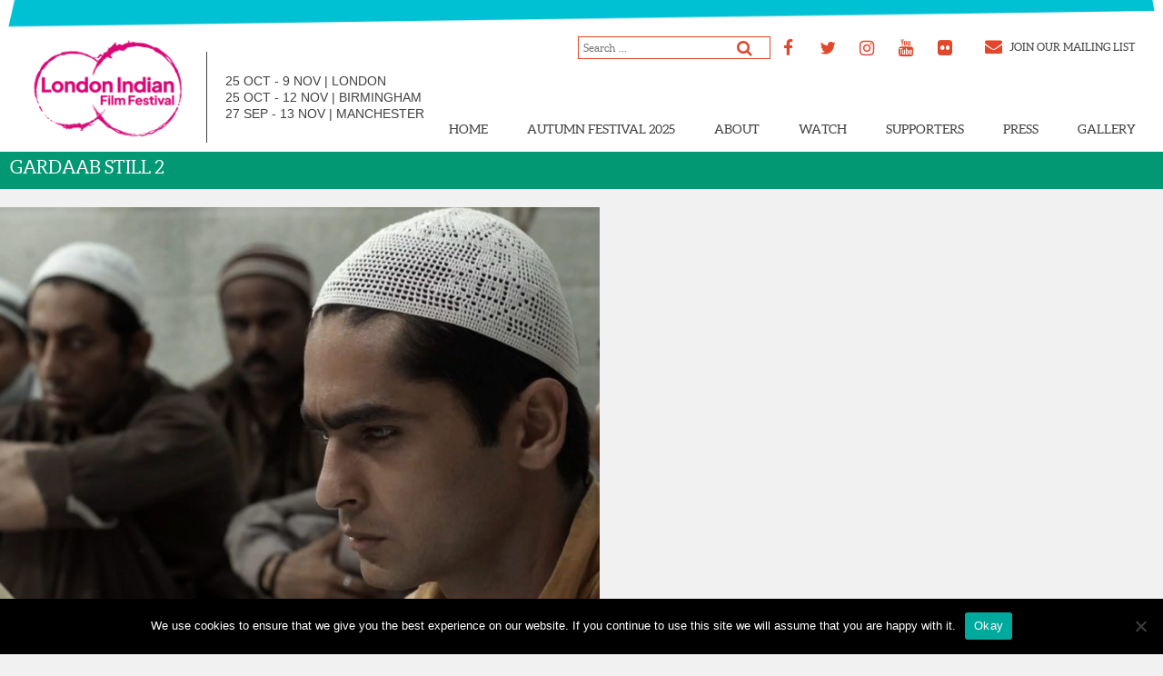

--- FILE ---
content_type: text/html; charset=UTF-8
request_url: https://londonindianfilmfestival.co.uk/whirlpool/gardaab-still-2/
body_size: 44364
content:
<!DOCTYPE html>
<html lang="en-GB" class="no-js">
<head>
	<meta charset="UTF-8">
	<meta name="viewport" content="width=device-width">
	<link rel="profile" href="http://gmpg.org/xfn/11">
	<link rel="pingback" href="https://londonindianfilmfestival.co.uk/xmlrpc.php">
	
	<script src="//use.fontawesome.com/bd58d1bd41.js" type="text/javascript"></script>
	
	<link rel="stylesheet" href="https://maxcdn.bootstrapcdn.com/bootstrap/3.3.1/css/bootstrap.min.css">
	<link rel="stylesheet" href="https://unpkg.com/purecss@0.6.2/build/pure-min.css" integrity="sha384-UQiGfs9ICog+LwheBSRCt1o5cbyKIHbwjWscjemyBMT9YCUMZffs6UqUTd0hObXD" crossorigin="anonymous">
	<!--[if lte IE 8]>
	    <link rel="stylesheet" href="https://unpkg.com/purecss@0.6.2/build/grids-responsive-old-ie-min.css">
	<![endif]-->
	<!--[if gt IE 8]><!-->
	    <link rel="stylesheet" href="https://unpkg.com/purecss@0.6.2/build/grids-responsive-min.css">
	<!--<![endif]-->

	<!-- Animate.css library -->
	<link rel="stylesheet" href="https://cdnjs.cloudflare.com/ajax/libs/animate.css/3.5.2/animate.min.css">
	
	<link rel="stylesheet" type="text/css" media="all" href="https://londonindianfilmfestival.co.uk/wp-content/themes/londonindianfilmfestival/css/jquery.lightbox-0.5.css">
	
	<script>(function(html){html.className = html.className.replace(/\bno-js\b/,'js')})(document.documentElement);</script>
<meta name='robots' content='index, follow, max-image-preview:large, max-snippet:-1, max-video-preview:-1' />

	<!-- This site is optimized with the Yoast SEO plugin v21.8.1 - https://yoast.com/wordpress/plugins/seo/ -->
	<title>Gardaab Still 2 - London Indian Film Festival</title>
	<link rel="canonical" href="https://londonindianfilmfestival.co.uk/whirlpool/gardaab-still-2/" />
	<meta property="og:locale" content="en_GB" />
	<meta property="og:type" content="article" />
	<meta property="og:title" content="Gardaab Still 2 - London Indian Film Festival" />
	<meta property="og:description" content="director Harune Massey brings Whirlpool to LIFF 2017" />
	<meta property="og:url" content="https://londonindianfilmfestival.co.uk/whirlpool/gardaab-still-2/" />
	<meta property="og:site_name" content="London Indian Film Festival" />
	<meta property="article:publisher" content="https://www.facebook.com/LondonINDIANFilmFestival" />
	<meta property="article:modified_time" content="2017-05-29T20:37:48+00:00" />
	<meta property="og:image" content="https://londonindianfilmfestival.co.uk/whirlpool/gardaab-still-2" />
	<meta property="og:image:width" content="1200" />
	<meta property="og:image:height" content="848" />
	<meta property="og:image:type" content="image/jpeg" />
	<meta name="twitter:card" content="summary_large_image" />
	<meta name="twitter:site" content="@LoveLIFF" />
	<script type="application/ld+json" class="yoast-schema-graph">{"@context":"https://schema.org","@graph":[{"@type":"WebPage","@id":"https://londonindianfilmfestival.co.uk/whirlpool/gardaab-still-2/","url":"https://londonindianfilmfestival.co.uk/whirlpool/gardaab-still-2/","name":"Gardaab Still 2 - London Indian Film Festival","isPartOf":{"@id":"https://londonindianfilmfestival.co.uk/#website"},"primaryImageOfPage":{"@id":"https://londonindianfilmfestival.co.uk/whirlpool/gardaab-still-2/#primaryimage"},"image":{"@id":"https://londonindianfilmfestival.co.uk/whirlpool/gardaab-still-2/#primaryimage"},"thumbnailUrl":"https://londonindianfilmfestival.co.uk/wp-content/uploads/2017/04/Gardaab-Still-2.jpg","datePublished":"2017-04-21T09:36:59+00:00","dateModified":"2017-05-29T20:37:48+00:00","breadcrumb":{"@id":"https://londonindianfilmfestival.co.uk/whirlpool/gardaab-still-2/#breadcrumb"},"inLanguage":"en-GB","potentialAction":[{"@type":"ReadAction","target":["https://londonindianfilmfestival.co.uk/whirlpool/gardaab-still-2/"]}]},{"@type":"ImageObject","inLanguage":"en-GB","@id":"https://londonindianfilmfestival.co.uk/whirlpool/gardaab-still-2/#primaryimage","url":"https://londonindianfilmfestival.co.uk/wp-content/uploads/2017/04/Gardaab-Still-2.jpg","contentUrl":"https://londonindianfilmfestival.co.uk/wp-content/uploads/2017/04/Gardaab-Still-2.jpg","width":1200,"height":848,"caption":"director Harune Massey brings Whirlpool to LIFF 2017"},{"@type":"BreadcrumbList","@id":"https://londonindianfilmfestival.co.uk/whirlpool/gardaab-still-2/#breadcrumb","itemListElement":[{"@type":"ListItem","position":1,"name":"Home","item":"https://londonindianfilmfestival.co.uk/"},{"@type":"ListItem","position":2,"name":"Whirlpool","item":"https://londonindianfilmfestival.co.uk/whirlpool/"},{"@type":"ListItem","position":3,"name":"Gardaab Still 2"}]},{"@type":"WebSite","@id":"https://londonindianfilmfestival.co.uk/#website","url":"https://londonindianfilmfestival.co.uk/","name":"London Indian Film Festival","description":"LIFF 2024","publisher":{"@id":"https://londonindianfilmfestival.co.uk/#organization"},"potentialAction":[{"@type":"SearchAction","target":{"@type":"EntryPoint","urlTemplate":"https://londonindianfilmfestival.co.uk/?s={search_term_string}"},"query-input":"required name=search_term_string"}],"inLanguage":"en-GB"},{"@type":"Organization","@id":"https://londonindianfilmfestival.co.uk/#organization","name":"London Indian Film Festival","url":"https://londonindianfilmfestival.co.uk/","logo":{"@type":"ImageObject","inLanguage":"en-GB","@id":"https://londonindianfilmfestival.co.uk/#/schema/logo/image/","url":"https://londonindianfilmfestival.co.uk/wp-content/uploads/2017/04/3-12.png","contentUrl":"https://londonindianfilmfestival.co.uk/wp-content/uploads/2017/04/3-12.png","width":500,"height":500,"caption":"London Indian Film Festival"},"image":{"@id":"https://londonindianfilmfestival.co.uk/#/schema/logo/image/"},"sameAs":["https://www.facebook.com/LondonINDIANFilmFestival","https://twitter.com/LoveLIFF","https://www.instagram.com/loveliff/?hl=en","https://www.youtube.com/channel/UC3fsdJ7uBxGPreezjokvbdQ"]}]}</script>
	<!-- / Yoast SEO plugin. -->


<link rel="alternate" type="application/rss+xml" title="London Indian Film Festival &raquo; Feed" href="https://londonindianfilmfestival.co.uk/feed/" />
<link rel="alternate" type="application/rss+xml" title="London Indian Film Festival &raquo; Comments Feed" href="https://londonindianfilmfestival.co.uk/comments/feed/" />
<link rel="alternate" type="application/rss+xml" title="London Indian Film Festival &raquo; Gardaab Still 2 Comments Feed" href="https://londonindianfilmfestival.co.uk/whirlpool/gardaab-still-2/feed/" />
		<!-- This site uses the Google Analytics by ExactMetrics plugin v7.26.0 - Using Analytics tracking - https://www.exactmetrics.com/ -->
		<!-- Note: ExactMetrics is not currently configured on this site. The site owner needs to authenticate with Google Analytics in the ExactMetrics settings panel. -->
					<!-- No tracking code set -->
				<!-- / Google Analytics by ExactMetrics -->
		<script type="text/javascript">
window._wpemojiSettings = {"baseUrl":"https:\/\/s.w.org\/images\/core\/emoji\/14.0.0\/72x72\/","ext":".png","svgUrl":"https:\/\/s.w.org\/images\/core\/emoji\/14.0.0\/svg\/","svgExt":".svg","source":{"concatemoji":"https:\/\/londonindianfilmfestival.co.uk\/wp-includes\/js\/wp-emoji-release.min.js?ver=6.2.8"}};
/*! This file is auto-generated */
!function(e,a,t){var n,r,o,i=a.createElement("canvas"),p=i.getContext&&i.getContext("2d");function s(e,t){p.clearRect(0,0,i.width,i.height),p.fillText(e,0,0);e=i.toDataURL();return p.clearRect(0,0,i.width,i.height),p.fillText(t,0,0),e===i.toDataURL()}function c(e){var t=a.createElement("script");t.src=e,t.defer=t.type="text/javascript",a.getElementsByTagName("head")[0].appendChild(t)}for(o=Array("flag","emoji"),t.supports={everything:!0,everythingExceptFlag:!0},r=0;r<o.length;r++)t.supports[o[r]]=function(e){if(p&&p.fillText)switch(p.textBaseline="top",p.font="600 32px Arial",e){case"flag":return s("\ud83c\udff3\ufe0f\u200d\u26a7\ufe0f","\ud83c\udff3\ufe0f\u200b\u26a7\ufe0f")?!1:!s("\ud83c\uddfa\ud83c\uddf3","\ud83c\uddfa\u200b\ud83c\uddf3")&&!s("\ud83c\udff4\udb40\udc67\udb40\udc62\udb40\udc65\udb40\udc6e\udb40\udc67\udb40\udc7f","\ud83c\udff4\u200b\udb40\udc67\u200b\udb40\udc62\u200b\udb40\udc65\u200b\udb40\udc6e\u200b\udb40\udc67\u200b\udb40\udc7f");case"emoji":return!s("\ud83e\udef1\ud83c\udffb\u200d\ud83e\udef2\ud83c\udfff","\ud83e\udef1\ud83c\udffb\u200b\ud83e\udef2\ud83c\udfff")}return!1}(o[r]),t.supports.everything=t.supports.everything&&t.supports[o[r]],"flag"!==o[r]&&(t.supports.everythingExceptFlag=t.supports.everythingExceptFlag&&t.supports[o[r]]);t.supports.everythingExceptFlag=t.supports.everythingExceptFlag&&!t.supports.flag,t.DOMReady=!1,t.readyCallback=function(){t.DOMReady=!0},t.supports.everything||(n=function(){t.readyCallback()},a.addEventListener?(a.addEventListener("DOMContentLoaded",n,!1),e.addEventListener("load",n,!1)):(e.attachEvent("onload",n),a.attachEvent("onreadystatechange",function(){"complete"===a.readyState&&t.readyCallback()})),(e=t.source||{}).concatemoji?c(e.concatemoji):e.wpemoji&&e.twemoji&&(c(e.twemoji),c(e.wpemoji)))}(window,document,window._wpemojiSettings);
</script>
<style type="text/css">
img.wp-smiley,
img.emoji {
	display: inline !important;
	border: none !important;
	box-shadow: none !important;
	height: 1em !important;
	width: 1em !important;
	margin: 0 0.07em !important;
	vertical-align: -0.1em !important;
	background: none !important;
	padding: 0 !important;
}
</style>
	<link rel='stylesheet' id='sbi_styles-css' href='https://londonindianfilmfestival.co.uk/wp-content/plugins/instagram-feed/css/sbi-styles.min.css?ver=6.10.0' type='text/css' media='all' />
<link rel='stylesheet' id='wp-block-library-css' href='https://londonindianfilmfestival.co.uk/wp-includes/css/dist/block-library/style.min.css?ver=6.2.8' type='text/css' media='all' />
<link rel='stylesheet' id='classic-theme-styles-css' href='https://londonindianfilmfestival.co.uk/wp-includes/css/classic-themes.min.css?ver=6.2.8' type='text/css' media='all' />
<style id='global-styles-inline-css' type='text/css'>
body{--wp--preset--color--black: #000000;--wp--preset--color--cyan-bluish-gray: #abb8c3;--wp--preset--color--white: #ffffff;--wp--preset--color--pale-pink: #f78da7;--wp--preset--color--vivid-red: #cf2e2e;--wp--preset--color--luminous-vivid-orange: #ff6900;--wp--preset--color--luminous-vivid-amber: #fcb900;--wp--preset--color--light-green-cyan: #7bdcb5;--wp--preset--color--vivid-green-cyan: #00d084;--wp--preset--color--pale-cyan-blue: #8ed1fc;--wp--preset--color--vivid-cyan-blue: #0693e3;--wp--preset--color--vivid-purple: #9b51e0;--wp--preset--gradient--vivid-cyan-blue-to-vivid-purple: linear-gradient(135deg,rgba(6,147,227,1) 0%,rgb(155,81,224) 100%);--wp--preset--gradient--light-green-cyan-to-vivid-green-cyan: linear-gradient(135deg,rgb(122,220,180) 0%,rgb(0,208,130) 100%);--wp--preset--gradient--luminous-vivid-amber-to-luminous-vivid-orange: linear-gradient(135deg,rgba(252,185,0,1) 0%,rgba(255,105,0,1) 100%);--wp--preset--gradient--luminous-vivid-orange-to-vivid-red: linear-gradient(135deg,rgba(255,105,0,1) 0%,rgb(207,46,46) 100%);--wp--preset--gradient--very-light-gray-to-cyan-bluish-gray: linear-gradient(135deg,rgb(238,238,238) 0%,rgb(169,184,195) 100%);--wp--preset--gradient--cool-to-warm-spectrum: linear-gradient(135deg,rgb(74,234,220) 0%,rgb(151,120,209) 20%,rgb(207,42,186) 40%,rgb(238,44,130) 60%,rgb(251,105,98) 80%,rgb(254,248,76) 100%);--wp--preset--gradient--blush-light-purple: linear-gradient(135deg,rgb(255,206,236) 0%,rgb(152,150,240) 100%);--wp--preset--gradient--blush-bordeaux: linear-gradient(135deg,rgb(254,205,165) 0%,rgb(254,45,45) 50%,rgb(107,0,62) 100%);--wp--preset--gradient--luminous-dusk: linear-gradient(135deg,rgb(255,203,112) 0%,rgb(199,81,192) 50%,rgb(65,88,208) 100%);--wp--preset--gradient--pale-ocean: linear-gradient(135deg,rgb(255,245,203) 0%,rgb(182,227,212) 50%,rgb(51,167,181) 100%);--wp--preset--gradient--electric-grass: linear-gradient(135deg,rgb(202,248,128) 0%,rgb(113,206,126) 100%);--wp--preset--gradient--midnight: linear-gradient(135deg,rgb(2,3,129) 0%,rgb(40,116,252) 100%);--wp--preset--duotone--dark-grayscale: url('#wp-duotone-dark-grayscale');--wp--preset--duotone--grayscale: url('#wp-duotone-grayscale');--wp--preset--duotone--purple-yellow: url('#wp-duotone-purple-yellow');--wp--preset--duotone--blue-red: url('#wp-duotone-blue-red');--wp--preset--duotone--midnight: url('#wp-duotone-midnight');--wp--preset--duotone--magenta-yellow: url('#wp-duotone-magenta-yellow');--wp--preset--duotone--purple-green: url('#wp-duotone-purple-green');--wp--preset--duotone--blue-orange: url('#wp-duotone-blue-orange');--wp--preset--font-size--small: 13px;--wp--preset--font-size--medium: 20px;--wp--preset--font-size--large: 36px;--wp--preset--font-size--x-large: 42px;--wp--preset--spacing--20: 0.44rem;--wp--preset--spacing--30: 0.67rem;--wp--preset--spacing--40: 1rem;--wp--preset--spacing--50: 1.5rem;--wp--preset--spacing--60: 2.25rem;--wp--preset--spacing--70: 3.38rem;--wp--preset--spacing--80: 5.06rem;--wp--preset--shadow--natural: 6px 6px 9px rgba(0, 0, 0, 0.2);--wp--preset--shadow--deep: 12px 12px 50px rgba(0, 0, 0, 0.4);--wp--preset--shadow--sharp: 6px 6px 0px rgba(0, 0, 0, 0.2);--wp--preset--shadow--outlined: 6px 6px 0px -3px rgba(255, 255, 255, 1), 6px 6px rgba(0, 0, 0, 1);--wp--preset--shadow--crisp: 6px 6px 0px rgba(0, 0, 0, 1);}:where(.is-layout-flex){gap: 0.5em;}body .is-layout-flow > .alignleft{float: left;margin-inline-start: 0;margin-inline-end: 2em;}body .is-layout-flow > .alignright{float: right;margin-inline-start: 2em;margin-inline-end: 0;}body .is-layout-flow > .aligncenter{margin-left: auto !important;margin-right: auto !important;}body .is-layout-constrained > .alignleft{float: left;margin-inline-start: 0;margin-inline-end: 2em;}body .is-layout-constrained > .alignright{float: right;margin-inline-start: 2em;margin-inline-end: 0;}body .is-layout-constrained > .aligncenter{margin-left: auto !important;margin-right: auto !important;}body .is-layout-constrained > :where(:not(.alignleft):not(.alignright):not(.alignfull)){max-width: var(--wp--style--global--content-size);margin-left: auto !important;margin-right: auto !important;}body .is-layout-constrained > .alignwide{max-width: var(--wp--style--global--wide-size);}body .is-layout-flex{display: flex;}body .is-layout-flex{flex-wrap: wrap;align-items: center;}body .is-layout-flex > *{margin: 0;}:where(.wp-block-columns.is-layout-flex){gap: 2em;}.has-black-color{color: var(--wp--preset--color--black) !important;}.has-cyan-bluish-gray-color{color: var(--wp--preset--color--cyan-bluish-gray) !important;}.has-white-color{color: var(--wp--preset--color--white) !important;}.has-pale-pink-color{color: var(--wp--preset--color--pale-pink) !important;}.has-vivid-red-color{color: var(--wp--preset--color--vivid-red) !important;}.has-luminous-vivid-orange-color{color: var(--wp--preset--color--luminous-vivid-orange) !important;}.has-luminous-vivid-amber-color{color: var(--wp--preset--color--luminous-vivid-amber) !important;}.has-light-green-cyan-color{color: var(--wp--preset--color--light-green-cyan) !important;}.has-vivid-green-cyan-color{color: var(--wp--preset--color--vivid-green-cyan) !important;}.has-pale-cyan-blue-color{color: var(--wp--preset--color--pale-cyan-blue) !important;}.has-vivid-cyan-blue-color{color: var(--wp--preset--color--vivid-cyan-blue) !important;}.has-vivid-purple-color{color: var(--wp--preset--color--vivid-purple) !important;}.has-black-background-color{background-color: var(--wp--preset--color--black) !important;}.has-cyan-bluish-gray-background-color{background-color: var(--wp--preset--color--cyan-bluish-gray) !important;}.has-white-background-color{background-color: var(--wp--preset--color--white) !important;}.has-pale-pink-background-color{background-color: var(--wp--preset--color--pale-pink) !important;}.has-vivid-red-background-color{background-color: var(--wp--preset--color--vivid-red) !important;}.has-luminous-vivid-orange-background-color{background-color: var(--wp--preset--color--luminous-vivid-orange) !important;}.has-luminous-vivid-amber-background-color{background-color: var(--wp--preset--color--luminous-vivid-amber) !important;}.has-light-green-cyan-background-color{background-color: var(--wp--preset--color--light-green-cyan) !important;}.has-vivid-green-cyan-background-color{background-color: var(--wp--preset--color--vivid-green-cyan) !important;}.has-pale-cyan-blue-background-color{background-color: var(--wp--preset--color--pale-cyan-blue) !important;}.has-vivid-cyan-blue-background-color{background-color: var(--wp--preset--color--vivid-cyan-blue) !important;}.has-vivid-purple-background-color{background-color: var(--wp--preset--color--vivid-purple) !important;}.has-black-border-color{border-color: var(--wp--preset--color--black) !important;}.has-cyan-bluish-gray-border-color{border-color: var(--wp--preset--color--cyan-bluish-gray) !important;}.has-white-border-color{border-color: var(--wp--preset--color--white) !important;}.has-pale-pink-border-color{border-color: var(--wp--preset--color--pale-pink) !important;}.has-vivid-red-border-color{border-color: var(--wp--preset--color--vivid-red) !important;}.has-luminous-vivid-orange-border-color{border-color: var(--wp--preset--color--luminous-vivid-orange) !important;}.has-luminous-vivid-amber-border-color{border-color: var(--wp--preset--color--luminous-vivid-amber) !important;}.has-light-green-cyan-border-color{border-color: var(--wp--preset--color--light-green-cyan) !important;}.has-vivid-green-cyan-border-color{border-color: var(--wp--preset--color--vivid-green-cyan) !important;}.has-pale-cyan-blue-border-color{border-color: var(--wp--preset--color--pale-cyan-blue) !important;}.has-vivid-cyan-blue-border-color{border-color: var(--wp--preset--color--vivid-cyan-blue) !important;}.has-vivid-purple-border-color{border-color: var(--wp--preset--color--vivid-purple) !important;}.has-vivid-cyan-blue-to-vivid-purple-gradient-background{background: var(--wp--preset--gradient--vivid-cyan-blue-to-vivid-purple) !important;}.has-light-green-cyan-to-vivid-green-cyan-gradient-background{background: var(--wp--preset--gradient--light-green-cyan-to-vivid-green-cyan) !important;}.has-luminous-vivid-amber-to-luminous-vivid-orange-gradient-background{background: var(--wp--preset--gradient--luminous-vivid-amber-to-luminous-vivid-orange) !important;}.has-luminous-vivid-orange-to-vivid-red-gradient-background{background: var(--wp--preset--gradient--luminous-vivid-orange-to-vivid-red) !important;}.has-very-light-gray-to-cyan-bluish-gray-gradient-background{background: var(--wp--preset--gradient--very-light-gray-to-cyan-bluish-gray) !important;}.has-cool-to-warm-spectrum-gradient-background{background: var(--wp--preset--gradient--cool-to-warm-spectrum) !important;}.has-blush-light-purple-gradient-background{background: var(--wp--preset--gradient--blush-light-purple) !important;}.has-blush-bordeaux-gradient-background{background: var(--wp--preset--gradient--blush-bordeaux) !important;}.has-luminous-dusk-gradient-background{background: var(--wp--preset--gradient--luminous-dusk) !important;}.has-pale-ocean-gradient-background{background: var(--wp--preset--gradient--pale-ocean) !important;}.has-electric-grass-gradient-background{background: var(--wp--preset--gradient--electric-grass) !important;}.has-midnight-gradient-background{background: var(--wp--preset--gradient--midnight) !important;}.has-small-font-size{font-size: var(--wp--preset--font-size--small) !important;}.has-medium-font-size{font-size: var(--wp--preset--font-size--medium) !important;}.has-large-font-size{font-size: var(--wp--preset--font-size--large) !important;}.has-x-large-font-size{font-size: var(--wp--preset--font-size--x-large) !important;}
.wp-block-navigation a:where(:not(.wp-element-button)){color: inherit;}
:where(.wp-block-columns.is-layout-flex){gap: 2em;}
.wp-block-pullquote{font-size: 1.5em;line-height: 1.6;}
</style>
<link rel='stylesheet' id='cookie-notice-front-css' href='https://londonindianfilmfestival.co.uk/wp-content/plugins/cookie-notice/css/front.min.css?ver=2.5.11' type='text/css' media='all' />
<link rel='stylesheet' id='twentyfifteen-style-css' href='https://londonindianfilmfestival.co.uk/wp-content/themes/londonindianfilmfestival/style.css?ver=6.2.8' type='text/css' media='all' />
<!--[if lt IE 9]>
<link rel='stylesheet' id='twentyfifteen-ie-css' href='https://londonindianfilmfestival.co.uk/wp-content/themes/londonindianfilmfestival/css/ie.css?ver=20141010' type='text/css' media='all' />
<![endif]-->
<!--[if lt IE 8]>
<link rel='stylesheet' id='twentyfifteen-ie7-css' href='https://londonindianfilmfestival.co.uk/wp-content/themes/londonindianfilmfestival/css/ie7.css?ver=20141010' type='text/css' media='all' />
<![endif]-->
<link rel='stylesheet' id='photonic-slider-css' href='https://londonindianfilmfestival.co.uk/wp-content/plugins/photonic/include/ext/splide/splide.min.css?ver=20260101-72940' type='text/css' media='all' />
<link rel='stylesheet' id='photonic-lightbox-css' href='https://londonindianfilmfestival.co.uk/wp-content/plugins/photonic/include/ext/baguettebox/baguettebox.min.css?ver=20260101-72940' type='text/css' media='all' />
<link rel='stylesheet' id='photonic-css' href='https://londonindianfilmfestival.co.uk/wp-content/plugins/photonic/include/css/front-end/core/photonic.min.css?ver=20260101-72940' type='text/css' media='all' />
<style id='photonic-inline-css' type='text/css'>
/* Retrieved from saved CSS */
.photonic-panel { background:  rgb(17,17,17)  !important;

	border-top: none;
	border-right: none;
	border-bottom: none;
	border-left: none;
 }
.photonic-random-layout .photonic-thumb { padding: 2px}
.photonic-masonry-layout .photonic-thumb { padding: 2px}
.photonic-mosaic-layout .photonic-thumb { padding: 2px}

</style>
<script type='text/javascript' src='https://londonindianfilmfestival.co.uk/wp-includes/js/jquery/jquery.min.js?ver=3.6.4' id='jquery-core-js'></script>
<script type='text/javascript' src='https://londonindianfilmfestival.co.uk/wp-includes/js/jquery/jquery-migrate.min.js?ver=3.4.0' id='jquery-migrate-js'></script>
<link rel="https://api.w.org/" href="https://londonindianfilmfestival.co.uk/wp-json/" /><link rel="alternate" type="application/json" href="https://londonindianfilmfestival.co.uk/wp-json/wp/v2/media/472" /><link rel="EditURI" type="application/rsd+xml" title="RSD" href="https://londonindianfilmfestival.co.uk/xmlrpc.php?rsd" />
<link rel="wlwmanifest" type="application/wlwmanifest+xml" href="https://londonindianfilmfestival.co.uk/wp-includes/wlwmanifest.xml" />
<meta name="generator" content="WordPress 6.2.8" />
<link rel='shortlink' href='https://londonindianfilmfestival.co.uk/?p=472' />
<link rel="alternate" type="application/json+oembed" href="https://londonindianfilmfestival.co.uk/wp-json/oembed/1.0/embed?url=https%3A%2F%2Flondonindianfilmfestival.co.uk%2Fwhirlpool%2Fgardaab-still-2%2F" />
<link rel="alternate" type="text/xml+oembed" href="https://londonindianfilmfestival.co.uk/wp-json/oembed/1.0/embed?url=https%3A%2F%2Flondonindianfilmfestival.co.uk%2Fwhirlpool%2Fgardaab-still-2%2F&#038;format=xml" />
<style type="text/css">.recentcomments a{display:inline !important;padding:0 !important;margin:0 !important;}</style><link rel="icon" href="https://londonindianfilmfestival.co.uk/wp-content/uploads/2024/05/cropped-1-5-32x32.png" sizes="32x32" />
<link rel="icon" href="https://londonindianfilmfestival.co.uk/wp-content/uploads/2024/05/cropped-1-5-192x192.png" sizes="192x192" />
<link rel="apple-touch-icon" href="https://londonindianfilmfestival.co.uk/wp-content/uploads/2024/05/cropped-1-5-180x180.png" />
<meta name="msapplication-TileImage" content="https://londonindianfilmfestival.co.uk/wp-content/uploads/2024/05/cropped-1-5-270x270.png" />
	<script id="mcjs">!function(c,h,i,m,p){m=c.createElement(h),p=c.getElementsByTagName(h)[0],m.async=1,m.src=i,p.parentNode.insertBefore(m,p)}(document,"script","https://chimpstatic.com/mcjs-connected/js/users/b435a559ec28859a978e5adde/ed94a7a8f1acd5c9307f2965a.js");</script>
<!-- Facebook Pixel Code -->
<script>
  !function(f,b,e,v,n,t,s)
  {if(f.fbq)return;n=f.fbq=function(){n.callMethod?
  n.callMethod.apply(n,arguments):n.queue.push(arguments)};
  if(!f._fbq)f._fbq=n;n.push=n;n.loaded=!0;n.version='2.0';
  n.queue=[];t=b.createElement(e);t.async=!0;
  t.src=v;s=b.getElementsByTagName(e)[0];
  s.parentNode.insertBefore(t,s)}(window, document,'script',
  'https://connect.facebook.net/en_US/fbevents.js');
  fbq('init', '794277884438604');
  fbq('track', 'PageView');
</script>
<noscript><img height="1" width="1" style="display:none"
  src="https://www.facebook.com/tr?id=794277884438604&ev=PageView&noscript=1"
/></noscript>
<!-- End Facebook Pixel Code -->
 
</head>

<body class="attachment attachment-template-default single single-attachment postid-472 attachmentid-472 attachment-jpeg wp-custom-logo cookies-not-set">
<div id="page" class="hfeed site">

		<header id="masthead" class="site-header" role="banner">
			<div class="blockContent">
					<div class="block">
						<img src="https://londonindianfilmfestival.co.uk/wp-content/themes/londonindianfilmfestival/images/block1.png" />
					</div>
					<div class="block">
						<img src="https://londonindianfilmfestival.co.uk/wp-content/themes/londonindianfilmfestival/images/block2.png" />
					</div>
					<div class="block">
						<img src="https://londonindianfilmfestival.co.uk/wp-content/themes/londonindianfilmfestival/images/block3.png" />
					</div>
					<div class="block">
						<img src="https://londonindianfilmfestival.co.uk/wp-content/themes/londonindianfilmfestival/images/block4.png" />
					</div>
			</div>
			<div class="site-branding">
									<a href="https://londonindianfilmfestival.co.uk" title="https://londonindianfilmfestival.co.uk/join-mailing-list/">
						<img src="https://londonindianfilmfestival.co.uk/wp-content/uploads/2017/04/liff-colour-1-e1715871595471.png" alt="London Indian Film Festival" />
					</a>
							</div><!-- .site-branding -->
			
			<div class="locations">
				
				        <p>25 OCT - 9 NOV | LONDON</p>

				
				        <p>25 OCT - 12 NOV  | BIRMINGHAM</p>

				
				        <p>27 SEP - 13 NOV | MANCHESTER</p>

							</div><!-- .locations -->
			
			<div class="mailing-list">
				<!-- Widget Shortcode --><div id="search-2" class="widget widget_search widget-shortcode area-sidebar-1 "><form role="search" method="get" class="search-form" action="https://londonindianfilmfestival.co.uk/">
				<label>
					<span class="screen-reader-text">Search for:</span>
					<input type="search" class="search-field" placeholder="Search &hellip;" value="" name="s" />
				</label>
				<input type="submit" class="search-submit screen-reader-text" value="Search" />
			</form></div><!-- /Widget Shortcode -->				<!-- Widget Shortcode --><div id="lsi_widget-3" class="widget widget_lsi_widget widget-shortcode area-arbitrary "><h2 class="widgettitle">Header</h2><ul class="lsi-social-icons icon-set-lsi_widget-3" style="text-align: left"><li class="lsi-social-facebook"><a class="" rel="nofollow noopener noreferrer" title="Facebook" aria-label="Facebook" href="https://www.facebook.com/LoveIndianFilmFestUK/" target="_blank"><i class="lsicon lsicon-facebook"></i></a></li><li class="lsi-social-twitter"><a class="" rel="nofollow noopener noreferrer" title="Twitter" aria-label="Twitter" href="https://x.com/loveiffestuk" target="_blank"><i class="lsicon lsicon-twitter"></i></a></li><li class="lsi-social-instagram"><a class="" rel="nofollow noopener noreferrer" title="Instagram" aria-label="Instagram" href="https://www.instagram.com/LoveLIFF" target="_blank"><i class="lsicon lsicon-instagram"></i></a></li><li class="lsi-social-youtube"><a class="" rel="nofollow noopener noreferrer" title="YouTube" aria-label="YouTube" href="https://www.youtube.com/channel/UC3Bibc13z84s2HBjnmEeeGg?pbjreload=10" target="_blank"><i class="lsicon lsicon-youtube"></i></a></li><li class="lsi-social-flickr"><a class="" rel="nofollow noopener noreferrer" title="Flickr" aria-label="Flickr" href="https://www.flickr.com/photos/127847547@N05/albums/with/72157668486482113" target="_blank"><i class="lsicon lsicon-flickr"></i></a></li></ul></div><!-- /Widget Shortcode -->									<div class="mailing-list-link">
						<a href="https://londonindianfilmfestival.co.uk/join-mailing-list/" title="https://londonindianfilmfestival.co.uk/join-mailing-list/">
							<i class="fa fa-envelope col-orange"></i> Join our mailing list
						</a>
					</div>
							</div><!-- .mailing-list -->
			
			<div class="site-navigation">
				<div class="submenu-back"> Back</div>
				<div class="menu-online-navigation-container"><ul id="menu-online-navigation" class="menu"><li id="menu-item-11279" class="menu-item menu-item-type-post_type menu-item-object-page menu-item-home menu-item-11279"><a href="https://londonindianfilmfestival.co.uk/">Home</a></li>
<li id="menu-item-15365" class="menu-item menu-item-type-custom menu-item-object-custom menu-item-has-children menu-item-15365"><a href="#">AUTUMN FESTIVAL 2025</a>
<ul class="sub-menu">
	<li id="menu-item-15996" class="menu-item menu-item-type-post_type menu-item-object-page menu-item-15996"><a href="https://londonindianfilmfestival.co.uk/2025-festival-programme/">Autumn Programme</a></li>
	<li id="menu-item-15995" class="menu-item menu-item-type-post_type menu-item-object-page menu-item-15995"><a href="https://londonindianfilmfestival.co.uk/festival-calendar-2025/">Autumn Calendar 2025</a></li>
</ul>
</li>
<li id="menu-item-7317" class="menu-item menu-item-type-custom menu-item-object-custom menu-item-has-children menu-item-7317"><a href="#">About</a>
<ul class="sub-menu">
	<li id="menu-item-12134" class="menu-item menu-item-type-post_type menu-item-object-page menu-item-12134"><a href="https://londonindianfilmfestival.co.uk/team/">Team</a></li>
	<li id="menu-item-7322" class="menu-item menu-item-type-post_type menu-item-object-page menu-item-7322"><a href="https://londonindianfilmfestival.co.uk/about-liff/awards/">Awards</a></li>
	<li id="menu-item-7334" class="menu-item menu-item-type-post_type menu-item-object-page menu-item-7334"><a href="https://londonindianfilmfestival.co.uk/about-liff/archive/">Archive</a></li>
	<li id="menu-item-13497" class="menu-item menu-item-type-custom menu-item-object-custom menu-item-13497"><a href="https://www.flickr.com/photos/127847547@N05/albums/with/72157668486482113">Gallery</a></li>
	<li id="menu-item-7324" class="menu-item menu-item-type-post_type menu-item-object-page menu-item-7324"><a href="https://londonindianfilmfestival.co.uk/contact-the-london-indian-london-film-festival/">Contact Us</a></li>
</ul>
</li>
<li id="menu-item-11946" class="menu-item menu-item-type-custom menu-item-object-custom menu-item-has-children menu-item-11946"><a href="#">Watch</a>
<ul class="sub-menu">
	<li id="menu-item-7980" class="menu-item menu-item-type-post_type menu-item-object-page menu-item-7980"><a href="https://londonindianfilmfestival.co.uk/masterclasses/">Masterclasses</a></li>
	<li id="menu-item-7995" class="menu-item menu-item-type-post_type menu-item-object-page menu-item-7995"><a href="https://londonindianfilmfestival.co.uk/liff-archives/">LIFF Archives</a></li>
</ul>
</li>
<li id="menu-item-7318" class="menu-item menu-item-type-custom menu-item-object-custom menu-item-has-children menu-item-7318"><a href="#">Supporters</a>
<ul class="sub-menu">
	<li id="menu-item-15959" class="menu-item menu-item-type-post_type menu-item-object-page menu-item-15959"><a href="https://londonindianfilmfestival.co.uk/sponsors-and-supporters/sponsors-2025/">Sponsors</a></li>
	<li id="menu-item-7328" class="menu-item menu-item-type-post_type menu-item-object-page menu-item-7328"><a href="https://londonindianfilmfestival.co.uk/sponsors-and-supporters/community/">Community</a></li>
	<li id="menu-item-7326" class="menu-item menu-item-type-post_type menu-item-object-page menu-item-7326"><a href="https://londonindianfilmfestival.co.uk/sponsors-and-supporters/sponsor-us/">Sponsor Us</a></li>
</ul>
</li>
<li id="menu-item-7319" class="menu-item menu-item-type-custom menu-item-object-custom menu-item-has-children menu-item-7319"><a href="#">Press</a>
<ul class="sub-menu">
	<li id="menu-item-15998" class="menu-item menu-item-type-post_type menu-item-object-page menu-item-15998"><a href="https://londonindianfilmfestival.co.uk/liff-press-resources/">LIFF Press Resources 2025</a></li>
	<li id="menu-item-14819" class="menu-item menu-item-type-custom menu-item-object-custom menu-item-14819"><a href="http://londonindianfilmfestival.co.uk/wp-content/uploads/2017/04/3-Publicity-Breaks-LIFF-2023.pdf">Media Coverage 2023</a></li>
	<li id="menu-item-14820" class="menu-item menu-item-type-custom menu-item-object-custom menu-item-14820"><a href="https://ace.media/dashboard/acebook/view/Pk8eNm">Media Dashbook 2023</a></li>
	<li id="menu-item-14829" class="menu-item menu-item-type-post_type menu-item-object-page menu-item-14829"><a href="https://londonindianfilmfestival.co.uk/miff-media-coverage-2023/">MIFF Media Coverage 2023</a></li>
	<li id="menu-item-13464" class="menu-item menu-item-type-custom menu-item-object-custom menu-item-13464"><a href="https://share.coveragebook.com/b/30422851ee57ed6e#top">MEDIA COVERAGE 2022</a></li>
	<li id="menu-item-11720" class="menu-item menu-item-type-post_type menu-item-object-page menu-item-11720"><a href="https://londonindianfilmfestival.co.uk/media-coverage-2021/">Media Coverage 2021</a></li>
	<li id="menu-item-9615" class="menu-item menu-item-type-post_type menu-item-object-page menu-item-9615"><a href="https://londonindianfilmfestival.co.uk/media-coverage-2020/">Media Coverage 2020</a></li>
	<li id="menu-item-7330" class="menu-item menu-item-type-post_type menu-item-object-page menu-item-7330"><a href="https://londonindianfilmfestival.co.uk/press/media-coverage-2019/">Media Coverage 2019</a></li>
	<li id="menu-item-7331" class="menu-item menu-item-type-post_type menu-item-object-page menu-item-7331"><a href="https://londonindianfilmfestival.co.uk/press/media-coverage-2018/">Media Coverage 2018</a></li>
	<li id="menu-item-7332" class="menu-item menu-item-type-post_type menu-item-object-page menu-item-7332"><a href="https://londonindianfilmfestival.co.uk/press/media-coverage/">Media Coverage 2017</a></li>
</ul>
</li>
<li id="menu-item-10638" class="menu-item menu-item-type-custom menu-item-object-custom menu-item-10638"><a href="https://www.flickr.com/photos/127847547@N05/albums/with/72157668486482113">Gallery</a></li>
</ul></div>			</div>
			
			<div class="mobilenav-open">
				<i class="fa fa-bars"></i>
			</div>
			
		</header><!-- .site-header -->

	<div id="content" class="site-content">
		
		

	<div id="primary" class="content-area">
		<main id="main" class="site-main" role="main">

			
				<article id="post-472" class="post-472 attachment type-attachment status-inherit hentry">

					<nav id="image-navigation" class="navigation image-navigation">
						<div class="nav-links">
							<div class="nav-previous"></div><div class="nav-next"></div>
						</div><!-- .nav-links -->
					</nav><!-- .image-navigation -->

					<header class="entry-header">
						<h1 class="entry-title">Gardaab Still 2</h1>					</header><!-- .entry-header -->

					<div class="entry-content">

						<div class="entry-attachment">
							<img width="660" height="467" src="https://londonindianfilmfestival.co.uk/wp-content/uploads/2017/04/Gardaab-Still-2-1024x724.jpg" class="attachment-large size-large" alt="Whirlpool" decoding="async" loading="lazy" srcset="https://londonindianfilmfestival.co.uk/wp-content/uploads/2017/04/Gardaab-Still-2-1024x724.jpg 1024w, https://londonindianfilmfestival.co.uk/wp-content/uploads/2017/04/Gardaab-Still-2-300x212.jpg 300w, https://londonindianfilmfestival.co.uk/wp-content/uploads/2017/04/Gardaab-Still-2-768x543.jpg 768w, https://londonindianfilmfestival.co.uk/wp-content/uploads/2017/04/Gardaab-Still-2.jpg 1200w" sizes="(max-width: 660px) 100vw, 660px" />
															<div class="entry-caption">
									<p>director Harune Massey brings Whirlpool to LIFF 2017</p>
								</div><!-- .entry-caption -->
							
						</div><!-- .entry-attachment -->

						<p>Whirlpool by director Harune Massey at LIFF 2017</p>
					</div><!-- .entry-content -->

					<footer class="entry-footer">
						<span class="posted-on"><span class="screen-reader-text">Posted on </span><a href="https://londonindianfilmfestival.co.uk/whirlpool/gardaab-still-2/" rel="bookmark"><time class="entry-date published" datetime="2017-04-21T10:36:59+01:00">21st April 2017</time><time class="updated" datetime="2017-05-29T21:37:48+01:00">29th May 2017</time></a></span><span class="full-size-link"><span class="screen-reader-text">Full size </span><a href="https://londonindianfilmfestival.co.uk/wp-content/uploads/2017/04/Gardaab-Still-2.jpg">1200 &times; 848</a></span>											</footer><!-- .entry-footer -->

				</article><!-- #post-## -->

				
<div id="comments" class="comments-area">

	
	
		<div id="respond" class="comment-respond">
		<h3 id="reply-title" class="comment-reply-title">Leave a Reply</h3><p class="must-log-in">You must be <a href="https://londonindianfilmfestival.co.uk/wp-login.php?redirect_to=https%3A%2F%2Flondonindianfilmfestival.co.uk%2Fwhirlpool%2Fgardaab-still-2%2F">logged in</a> to post a comment.</p>	</div><!-- #respond -->
	
</div><!-- .comments-area -->

	<nav class="navigation post-navigation" aria-label="Posts">
		<h2 class="screen-reader-text">Post navigation</h2>
		<div class="nav-links"><div class="nav-previous"><a href="https://londonindianfilmfestival.co.uk/whirlpool/" rel="prev"><span class="meta-nav">Published in</span><span class="post-title">Whirlpool</span></a></div></div>
	</nav>
		</main><!-- .site-main -->
	</div><!-- .content-area -->


	</div><!-- .site-content -->

	<footer id="colophon" class="site-footer" role="contentinfo">
		<div class="pure-g">
			<div class="pure-u-1 pure-u-md-14-24">
				<div class="menu-footer-navigation-container"><ul id="menu-footer-navigation" class="menu"><li id="menu-item-39" class="menu-item menu-item-type-post_type menu-item-object-page menu-item-privacy-policy menu-item-39"><a rel="privacy-policy" href="https://londonindianfilmfestival.co.uk/footer/privacy-policy/">Privacy Policy</a></li>
<li id="menu-item-38" class="menu-item menu-item-type-post_type menu-item-object-page menu-item-38"><a href="https://londonindianfilmfestival.co.uk/footer/accessibility-policy/">Accessibility Policy</a></li>
<li id="menu-item-37" class="menu-item menu-item-type-post_type menu-item-object-page menu-item-37"><a href="https://londonindianfilmfestival.co.uk/footer/disclosure-info/">Disclosure Info</a></li>
<li id="menu-item-36" class="menu-item menu-item-type-post_type menu-item-object-page menu-item-36"><a href="https://londonindianfilmfestival.co.uk/footer/legal-copyright/">Legal &#038; Copyright</a></li>
<li id="menu-item-35" class="menu-item menu-item-type-post_type menu-item-object-page menu-item-35"><a href="https://londonindianfilmfestival.co.uk/footer/site-map/">Site Map</a></li>
</ul></div>			</div>
							<div class="pure-u-1 pure-u-md-10-24">
					<div class="site-info">
						© London Indian Film Festival Ltd 2024. All rights reserved					</div><!-- .site-info -->
				</div>
					</div>
		<!-- Widget Shortcode --><div id="lsi_widget-2" class="widget widget_lsi_widget widget-shortcode area-arbitrary "><h2 class="widgettitle">Footer</h2><ul class="lsi-social-icons icon-set-lsi_widget-2" style="text-align: center"><li class="lsi-social-facebook"><a class="" rel="nofollow noopener noreferrer" title="Facebook" aria-label="Facebook" href="https://www.facebook.com/LoveIndianFilmFestUK/" target="_blank"><i class="lsicon lsicon-facebook"></i></a></li><li class="lsi-social-twitter"><a class="" rel="nofollow noopener noreferrer" title="Twitter" aria-label="Twitter" href="https://x.com/loveiffestuk" target="_blank"><i class="lsicon lsicon-twitter"></i></a></li><li class="lsi-social-instagram"><a class="" rel="nofollow noopener noreferrer" title="Instagram" aria-label="Instagram" href="https://www.instagram.com/loveLIFF" target="_blank"><i class="lsicon lsicon-instagram"></i></a></li><li class="lsi-social-youtube"><a class="" rel="nofollow noopener noreferrer" title="YouTube" aria-label="YouTube" href="https://www.youtube.com/channel/UC3Bibc13z84s2HBjnmEeeGg?pbjreload=10" target="_blank"><i class="lsicon lsicon-youtube"></i></a></li><li class="lsi-social-flickr"><a class="" rel="nofollow noopener noreferrer" title="Flickr" aria-label="Flickr" href="https://www.flickr.com/photos/127847547@N05/albums/with/72157668486482113" target="_blank"><i class="lsicon lsicon-flickr"></i></a></li></ul></div><!-- /Widget Shortcode -->	
	</footer><!-- .site-footer -->

</div><!-- .site -->

<!-- Instagram Feed JS -->
<script type="text/javascript">
var sbiajaxurl = "https://londonindianfilmfestival.co.uk/wp-admin/admin-ajax.php";
</script>
<link rel='stylesheet' id='lsi-style-css' href='https://londonindianfilmfestival.co.uk/wp-content/plugins/lightweight-social-icons/css/style-min.css?ver=1.1' type='text/css' media='all' />
<style id='lsi-style-inline-css' type='text/css'>
.icon-set-lsi_widget-3 a,
			.icon-set-lsi_widget-3 a:visited,
			.icon-set-lsi_widget-3 a:focus {
				border-radius: 16px;
				background: #ffffff !important;
				color: #e2472b !important;
				font-size: 16px !important;
			}

			.icon-set-lsi_widget-3 a:hover {
				background: #ffffff !important;
				color: #e2472b !important;
			}
.icon-set-lsi_widget-2 a,
			.icon-set-lsi_widget-2 a:visited,
			.icon-set-lsi_widget-2 a:focus {
				border-radius: 30px;
				background: #414042 !important;
				color: #e2472b !important;
				font-size: 30px !important;
			}

			.icon-set-lsi_widget-2 a:hover {
				background: #414042 !important;
				color: #FFFFFF !important;
			}
</style>
<script type='text/javascript' id='cookie-notice-front-js-before'>
var cnArgs = {"ajaxUrl":"https:\/\/londonindianfilmfestival.co.uk\/wp-admin\/admin-ajax.php","nonce":"6641828d5e","hideEffect":"fade","position":"bottom","onScroll":false,"onScrollOffset":100,"onClick":false,"cookieName":"cookie_notice_accepted","cookieTime":604800,"cookieTimeRejected":604800,"globalCookie":false,"redirection":false,"cache":false,"revokeCookies":false,"revokeCookiesOpt":"automatic"};
</script>
<script type='text/javascript' src='https://londonindianfilmfestival.co.uk/wp-content/plugins/cookie-notice/js/front.min.js?ver=2.5.11' id='cookie-notice-front-js'></script>
<script type='text/javascript' src='https://londonindianfilmfestival.co.uk/wp-content/themes/londonindianfilmfestival/js/skip-link-focus-fix.js?ver=20141010' id='twentyfifteen-skip-link-focus-fix-js'></script>

		<!-- Cookie Notice plugin v2.5.11 by Hu-manity.co https://hu-manity.co/ -->
		<div id="cookie-notice" role="dialog" class="cookie-notice-hidden cookie-revoke-hidden cn-position-bottom" aria-label="Cookie Notice" style="background-color: rgba(0,0,0,1);"><div class="cookie-notice-container" style="color: #fff"><span id="cn-notice-text" class="cn-text-container">We use cookies to ensure that we give you the best experience on our website. If you continue to use this site we will assume that you are happy with it.</span><span id="cn-notice-buttons" class="cn-buttons-container"><button id="cn-accept-cookie" data-cookie-set="accept" class="cn-set-cookie cn-button" aria-label="Okay" style="background-color: #00a99d">Okay</button></span><button type="button" id="cn-close-notice" data-cookie-set="accept" class="cn-close-icon" aria-label="No"></button></div>
			
		</div>
		<!-- / Cookie Notice plugin -->
<script src="https://ajax.googleapis.com/ajax/libs/jquery/1.11.1/jquery.min.js"></script>
<script src="https://maxcdn.bootstrapcdn.com/bootstrap/3.3.1/js/bootstrap.min.js"></script>
<script type="text/javascript" src="https://londonindianfilmfestival.co.uk/wp-content/themes/londonindianfilmfestival/js/jquery.lightbox-0.5.min.js"></script>
<script src="https://cdnjs.cloudflare.com/ajax/libs/slick-carousel/1.6.0/slick.js"></script>
<script src="https://londonindianfilmfestival.co.uk/wp-content/themes/londonindianfilmfestival/js/functions.js"></script>

</body>
</html>
